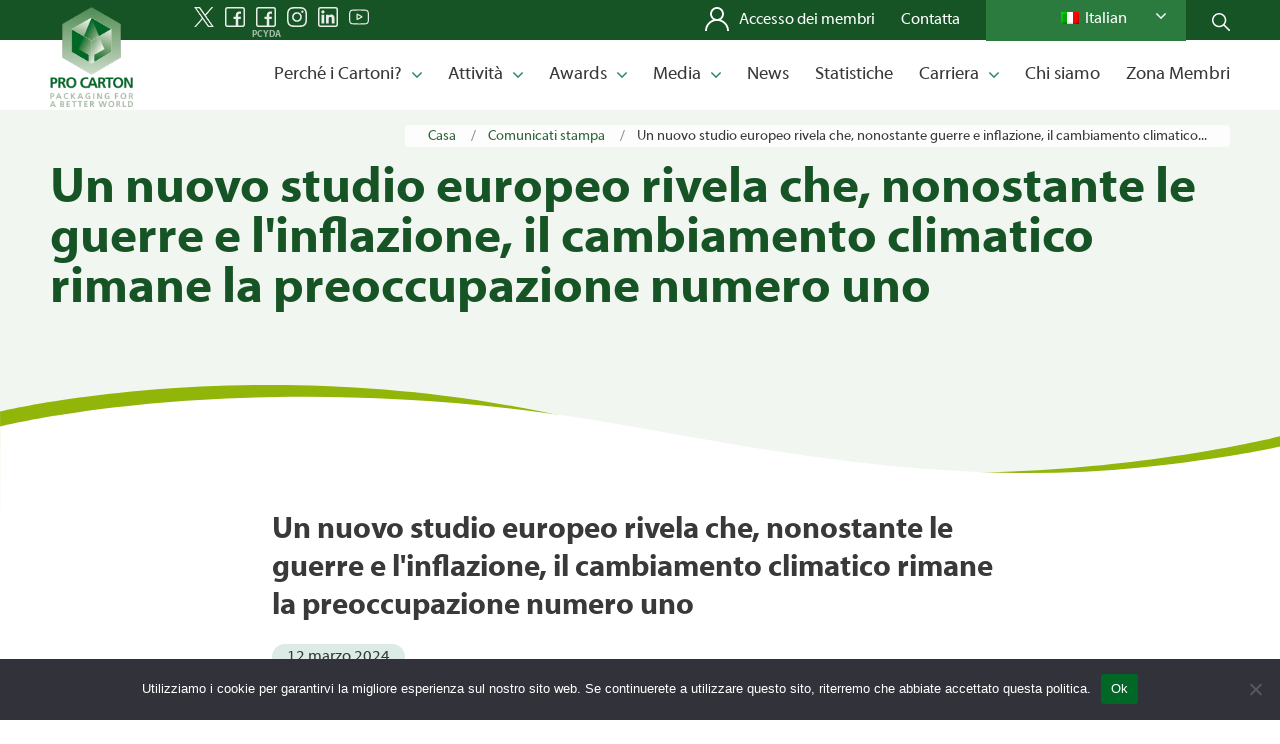

--- FILE ---
content_type: text/html; charset=UTF-8
request_url: https://www.procarton.com/wp-admin/admin-ajax.php
body_size: -304
content:
[
    {
        "type": "regular",
        "group": "Dynamically Added Strings",
        "translationsArray": {
            "it_IT": {
                "id": "90543",
                "translated": "Avviso sui cookie",
                "status": "1",
                "block_type": "0",
                "original_id": "162381",
                "editedTranslation": "Avviso sui cookie"
            }
        },
        "original": "Avviso sui cookie",
        "dbID": "90543",
        "blockType": "0"
    },
    {
        "type": "regular",
        "group": "Dynamically Added Strings",
        "translationsArray": {
            "it_IT": {
                "id": "46619",
                "translated": "No",
                "status": "1",
                "block_type": "0",
                "original_id": "70003",
                "editedTranslation": "No"
            }
        },
        "original": "No",
        "dbID": "46619",
        "blockType": "0"
    },
    {
        "type": "regular",
        "group": "Dynamically Added Strings",
        "translationsArray": {
            "it_IT": {
                "id": "47298",
                "translated": "NO",
                "status": "1",
                "block_type": "0",
                "original_id": "87622",
                "editedTranslation": "NO"
            }
        },
        "original": "NO",
        "dbID": "47298",
        "blockType": "0"
    },
    {
        "type": "regular",
        "group": "Dynamically Added Strings",
        "translationsArray": {
            "it_IT": {
                "id": "90178",
                "translated": "Ok",
                "status": "1",
                "block_type": "0",
                "original_id": "161746",
                "editedTranslation": "Ok"
            }
        },
        "original": "Ok",
        "dbID": "90178",
        "blockType": "0"
    },
    {
        "type": "regular",
        "group": "Dynamically Added Strings",
        "translationsArray": {
            "it_IT": {
                "id": "90542",
                "translated": "Utilizziamo i cookie per garantirvi la migliore esperienza sul nostro sito web. Se continuerete a utilizzare questo sito, riterremo che abbiate accettato questa politica.",
                "status": "1",
                "block_type": "0",
                "original_id": "162380",
                "editedTranslation": "Utilizziamo i cookie per garantirvi la migliore esperienza sul nostro sito web. Se continuerete a utilizzare questo sito, riterremo che abbiate accettato questa politica."
            }
        },
        "original": "Utilizziamo i cookie per garantirvi la migliore esperienza sul nostro sito web. Se continuerete a utilizzare questo sito, riterremo che abbiate accettato questa politica.",
        "dbID": "90542",
        "blockType": "0"
    }
]

--- FILE ---
content_type: text/html; charset=UTF-8
request_url: https://www.procarton.com/wp-admin/admin-ajax.php
body_size: -167
content:
[
    {
        "type": "regular",
        "group": "Dynamically Added Strings",
        "translationsArray": {
            "it_IT": {
                "id": "193",
                "translated": "Impostazioni di Twitter iframe",
                "status": "1",
                "block_type": "0",
                "original_id": "21860",
                "editedTranslation": "Impostazioni di Twitter iframe"
            }
        },
        "original": "Twitter settings iframe",
        "dbID": "193",
        "blockType": "0"
    }
]

--- FILE ---
content_type: text/html; charset=UTF-8
request_url: https://www.procarton.com/wp-admin/admin-ajax.php
body_size: -503
content:
[
    {
        "type": "regular",
        "group": "Dynamically Added Strings",
        "translationsArray": {
            "it_IT": {
                "id": "70",
                "translated": "Twitter analytics iframe",
                "status": "1",
                "block_type": "0",
                "original_id": "21872",
                "editedTranslation": "Twitter analytics iframe"
            }
        },
        "original": "Twitter analytics iframe",
        "dbID": "70",
        "blockType": "0"
    }
]

--- FILE ---
content_type: text/html; charset=UTF-8
request_url: https://www.procarton.com/wp-admin/admin-ajax.php
body_size: -509
content:
[
    {
        "type": "regular",
        "group": "Dynamically Added Strings",
        "translationsArray": {
            "it_IT": {
                "id": "81996",
                "translated": "&lt; Torna alle notizie",
                "status": "1",
                "block_type": "0",
                "original_id": "120057",
                "editedTranslation": "&lt; Torna alle notizie"
            }
        },
        "original": "< \u00a0 Back to news",
        "dbID": "81996",
        "blockType": "0"
    }
]